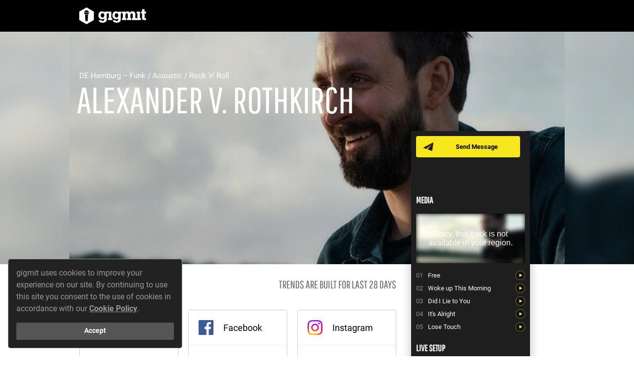

--- FILE ---
content_type: text/html; charset=utf-8
request_url: https://www.gigmit.com/spotify/track/6iwHO9WponB7tUjB9gyCSr/preview_embed?autoplay=0
body_size: 366
content:
<!DOCTYPE html>
<html lang='en'>
<head>
<meta content='IE=edge' http-equiv='X-UA-Compatible'>
<meta content='width=device-width, initial-scale=1' name='viewport'>
<link href="https://d1slso4p5z64qf.cloudfront.net/assets/spotify_snippet_player-93ebf42fe450a52162a080714da46a3f.css" media="all" rel="stylesheet" type="text/css" />
<meta content="authenticity_token" name="csrf-param" />
<meta content="tYk+mdnWFKtasyqxb2oeHSZgH4xmT3Uov7popnVW4AY=" name="csrf-token" />
</head>
<body class='spotify-snippet-player__site'>
<div class='spotify-snippet-player__container spotify-snippet-player__container--track-not-available'>
<div class='spotify-snippet-player__cover-artwork' style='background-image:url(https://i.scdn.co/image/ab67616d0000b273814652a3eb730fb2fc1e8309)'></div>
<div class='spotify-snippet-player__alert'>
Sorry, this track is not available in your region.

</div>
</div>
</body>
</html>
